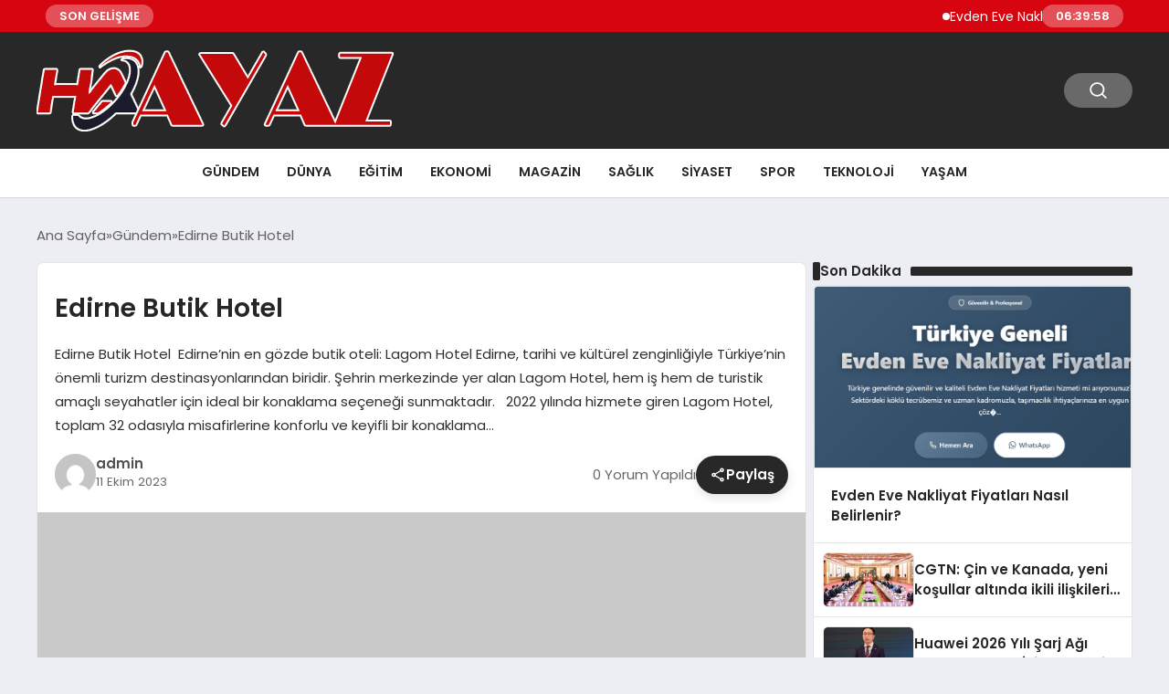

--- FILE ---
content_type: text/html; charset=UTF-8
request_url: https://haberayaz.com/haber/29166/edirne-butik-hotel.html
body_size: 15640
content:
<!DOCTYPE html>
<html lang="tr">

<head>
    <meta charset="UTF-8">
    <meta name="viewport" content="width=device-width, initial-scale=1.0">
    <title>  Edirne Butik Hotel </title>
    <link rel="preconnect" href="https://fonts.googleapis.com">
    <link rel="preconnect" href="https://fonts.gstatic.com" crossorigin>
    <link href="https://fonts.googleapis.com/css2?family=Poppins:ital,wght@0,400;0,600;1,400;1,600&display=swap" rel="stylesheet">
    <title>Edirne Butik Hotel  &#8211; Kütahya Haberler Haber Ayaz</title>
<meta name='robots' content='max-image-preview:large' />
<link rel="alternate" type="application/rss+xml" title="Kütahya Haberler Haber Ayaz &raquo; Edirne Butik Hotel  yorum akışı" href="https://haberayaz.com/haber/29166/edirne-butik-hotel.html/feed" />
<link rel="alternate" title="oEmbed (JSON)" type="application/json+oembed" href="https://haberayaz.com/wp-json/oembed/1.0/embed?url=https%3A%2F%2Fhaberayaz.com%2Fhaber%2F29166%2Fedirne-butik-hotel.html" />
<link rel="alternate" title="oEmbed (XML)" type="text/xml+oembed" href="https://haberayaz.com/wp-json/oembed/1.0/embed?url=https%3A%2F%2Fhaberayaz.com%2Fhaber%2F29166%2Fedirne-butik-hotel.html&#038;format=xml" />
<style id='wp-img-auto-sizes-contain-inline-css' type='text/css'>
img:is([sizes=auto i],[sizes^="auto," i]){contain-intrinsic-size:3000px 1500px}
/*# sourceURL=wp-img-auto-sizes-contain-inline-css */
</style>
<style id='classic-theme-styles-inline-css' type='text/css'>
/*! This file is auto-generated */
.wp-block-button__link{color:#fff;background-color:#32373c;border-radius:9999px;box-shadow:none;text-decoration:none;padding:calc(.667em + 2px) calc(1.333em + 2px);font-size:1.125em}.wp-block-file__button{background:#32373c;color:#fff;text-decoration:none}
/*# sourceURL=/wp-includes/css/classic-themes.min.css */
</style>
<link rel='stylesheet' id='swiper-css-css' href='https://haberayaz.com/wp-content/themes/seobazhaber/js/lib/swiper/swiper.min.css' type='text/css' media='all' />
<link rel='stylesheet' id='style-css' href='https://haberayaz.com/wp-content/themes/seobazhaber/css/style.min.css?v=1.8.5' type='text/css' media='all' />
<link rel="https://api.w.org/" href="https://haberayaz.com/wp-json/" /><link rel="alternate" title="JSON" type="application/json" href="https://haberayaz.com/wp-json/wp/v2/posts/29166" /><link rel="EditURI" type="application/rsd+xml" title="RSD" href="https://haberayaz.com/xmlrpc.php?rsd" />
<meta name="generator" content="WordPress 6.9" />
<link rel="canonical" href="https://haberayaz.com/haber/29166/edirne-butik-hotel.html" />
<link rel='shortlink' href='https://haberayaz.com/?p=29166' />
<link rel="icon" href="https://haberayaz.com/wp-content/uploads/2025/05/cropped-haber-ayaz-ico-32x32.png" sizes="32x32" />
<link rel="icon" href="https://haberayaz.com/wp-content/uploads/2025/05/cropped-haber-ayaz-ico-192x192.png" sizes="192x192" />
<link rel="apple-touch-icon" href="https://haberayaz.com/wp-content/uploads/2025/05/cropped-haber-ayaz-ico-180x180.png" />
<meta name="msapplication-TileImage" content="https://haberayaz.com/wp-content/uploads/2025/05/cropped-haber-ayaz-ico-270x270.png" />
    <style>
        :root {
    --bg-color: 237 237 244;
    --text-color: 46 46 46;
    --color1: 41 40 40;
    --color2: 75 73 73;
    --color3: 255 255 255;
    --header-news-marquee-bg: 215 5 15;
    --title-color: 38 38 38;
    --menu-font-size: 14px;
    --normal-font-size: 15px;
    --h1-font-size: 36px;
    --h2-font-size: 30px;
    --h3-font-size: 24px;
    --h4-font-size: 20px;
}

    </style>
    <style id='global-styles-inline-css' type='text/css'>
:root{--wp--preset--aspect-ratio--square: 1;--wp--preset--aspect-ratio--4-3: 4/3;--wp--preset--aspect-ratio--3-4: 3/4;--wp--preset--aspect-ratio--3-2: 3/2;--wp--preset--aspect-ratio--2-3: 2/3;--wp--preset--aspect-ratio--16-9: 16/9;--wp--preset--aspect-ratio--9-16: 9/16;--wp--preset--color--black: #000000;--wp--preset--color--cyan-bluish-gray: #abb8c3;--wp--preset--color--white: #ffffff;--wp--preset--color--pale-pink: #f78da7;--wp--preset--color--vivid-red: #cf2e2e;--wp--preset--color--luminous-vivid-orange: #ff6900;--wp--preset--color--luminous-vivid-amber: #fcb900;--wp--preset--color--light-green-cyan: #7bdcb5;--wp--preset--color--vivid-green-cyan: #00d084;--wp--preset--color--pale-cyan-blue: #8ed1fc;--wp--preset--color--vivid-cyan-blue: #0693e3;--wp--preset--color--vivid-purple: #9b51e0;--wp--preset--gradient--vivid-cyan-blue-to-vivid-purple: linear-gradient(135deg,rgb(6,147,227) 0%,rgb(155,81,224) 100%);--wp--preset--gradient--light-green-cyan-to-vivid-green-cyan: linear-gradient(135deg,rgb(122,220,180) 0%,rgb(0,208,130) 100%);--wp--preset--gradient--luminous-vivid-amber-to-luminous-vivid-orange: linear-gradient(135deg,rgb(252,185,0) 0%,rgb(255,105,0) 100%);--wp--preset--gradient--luminous-vivid-orange-to-vivid-red: linear-gradient(135deg,rgb(255,105,0) 0%,rgb(207,46,46) 100%);--wp--preset--gradient--very-light-gray-to-cyan-bluish-gray: linear-gradient(135deg,rgb(238,238,238) 0%,rgb(169,184,195) 100%);--wp--preset--gradient--cool-to-warm-spectrum: linear-gradient(135deg,rgb(74,234,220) 0%,rgb(151,120,209) 20%,rgb(207,42,186) 40%,rgb(238,44,130) 60%,rgb(251,105,98) 80%,rgb(254,248,76) 100%);--wp--preset--gradient--blush-light-purple: linear-gradient(135deg,rgb(255,206,236) 0%,rgb(152,150,240) 100%);--wp--preset--gradient--blush-bordeaux: linear-gradient(135deg,rgb(254,205,165) 0%,rgb(254,45,45) 50%,rgb(107,0,62) 100%);--wp--preset--gradient--luminous-dusk: linear-gradient(135deg,rgb(255,203,112) 0%,rgb(199,81,192) 50%,rgb(65,88,208) 100%);--wp--preset--gradient--pale-ocean: linear-gradient(135deg,rgb(255,245,203) 0%,rgb(182,227,212) 50%,rgb(51,167,181) 100%);--wp--preset--gradient--electric-grass: linear-gradient(135deg,rgb(202,248,128) 0%,rgb(113,206,126) 100%);--wp--preset--gradient--midnight: linear-gradient(135deg,rgb(2,3,129) 0%,rgb(40,116,252) 100%);--wp--preset--font-size--small: 13px;--wp--preset--font-size--medium: 20px;--wp--preset--font-size--large: 36px;--wp--preset--font-size--x-large: 42px;--wp--preset--spacing--20: 0.44rem;--wp--preset--spacing--30: 0.67rem;--wp--preset--spacing--40: 1rem;--wp--preset--spacing--50: 1.5rem;--wp--preset--spacing--60: 2.25rem;--wp--preset--spacing--70: 3.38rem;--wp--preset--spacing--80: 5.06rem;--wp--preset--shadow--natural: 6px 6px 9px rgba(0, 0, 0, 0.2);--wp--preset--shadow--deep: 12px 12px 50px rgba(0, 0, 0, 0.4);--wp--preset--shadow--sharp: 6px 6px 0px rgba(0, 0, 0, 0.2);--wp--preset--shadow--outlined: 6px 6px 0px -3px rgb(255, 255, 255), 6px 6px rgb(0, 0, 0);--wp--preset--shadow--crisp: 6px 6px 0px rgb(0, 0, 0);}:where(.is-layout-flex){gap: 0.5em;}:where(.is-layout-grid){gap: 0.5em;}body .is-layout-flex{display: flex;}.is-layout-flex{flex-wrap: wrap;align-items: center;}.is-layout-flex > :is(*, div){margin: 0;}body .is-layout-grid{display: grid;}.is-layout-grid > :is(*, div){margin: 0;}:where(.wp-block-columns.is-layout-flex){gap: 2em;}:where(.wp-block-columns.is-layout-grid){gap: 2em;}:where(.wp-block-post-template.is-layout-flex){gap: 1.25em;}:where(.wp-block-post-template.is-layout-grid){gap: 1.25em;}.has-black-color{color: var(--wp--preset--color--black) !important;}.has-cyan-bluish-gray-color{color: var(--wp--preset--color--cyan-bluish-gray) !important;}.has-white-color{color: var(--wp--preset--color--white) !important;}.has-pale-pink-color{color: var(--wp--preset--color--pale-pink) !important;}.has-vivid-red-color{color: var(--wp--preset--color--vivid-red) !important;}.has-luminous-vivid-orange-color{color: var(--wp--preset--color--luminous-vivid-orange) !important;}.has-luminous-vivid-amber-color{color: var(--wp--preset--color--luminous-vivid-amber) !important;}.has-light-green-cyan-color{color: var(--wp--preset--color--light-green-cyan) !important;}.has-vivid-green-cyan-color{color: var(--wp--preset--color--vivid-green-cyan) !important;}.has-pale-cyan-blue-color{color: var(--wp--preset--color--pale-cyan-blue) !important;}.has-vivid-cyan-blue-color{color: var(--wp--preset--color--vivid-cyan-blue) !important;}.has-vivid-purple-color{color: var(--wp--preset--color--vivid-purple) !important;}.has-black-background-color{background-color: var(--wp--preset--color--black) !important;}.has-cyan-bluish-gray-background-color{background-color: var(--wp--preset--color--cyan-bluish-gray) !important;}.has-white-background-color{background-color: var(--wp--preset--color--white) !important;}.has-pale-pink-background-color{background-color: var(--wp--preset--color--pale-pink) !important;}.has-vivid-red-background-color{background-color: var(--wp--preset--color--vivid-red) !important;}.has-luminous-vivid-orange-background-color{background-color: var(--wp--preset--color--luminous-vivid-orange) !important;}.has-luminous-vivid-amber-background-color{background-color: var(--wp--preset--color--luminous-vivid-amber) !important;}.has-light-green-cyan-background-color{background-color: var(--wp--preset--color--light-green-cyan) !important;}.has-vivid-green-cyan-background-color{background-color: var(--wp--preset--color--vivid-green-cyan) !important;}.has-pale-cyan-blue-background-color{background-color: var(--wp--preset--color--pale-cyan-blue) !important;}.has-vivid-cyan-blue-background-color{background-color: var(--wp--preset--color--vivid-cyan-blue) !important;}.has-vivid-purple-background-color{background-color: var(--wp--preset--color--vivid-purple) !important;}.has-black-border-color{border-color: var(--wp--preset--color--black) !important;}.has-cyan-bluish-gray-border-color{border-color: var(--wp--preset--color--cyan-bluish-gray) !important;}.has-white-border-color{border-color: var(--wp--preset--color--white) !important;}.has-pale-pink-border-color{border-color: var(--wp--preset--color--pale-pink) !important;}.has-vivid-red-border-color{border-color: var(--wp--preset--color--vivid-red) !important;}.has-luminous-vivid-orange-border-color{border-color: var(--wp--preset--color--luminous-vivid-orange) !important;}.has-luminous-vivid-amber-border-color{border-color: var(--wp--preset--color--luminous-vivid-amber) !important;}.has-light-green-cyan-border-color{border-color: var(--wp--preset--color--light-green-cyan) !important;}.has-vivid-green-cyan-border-color{border-color: var(--wp--preset--color--vivid-green-cyan) !important;}.has-pale-cyan-blue-border-color{border-color: var(--wp--preset--color--pale-cyan-blue) !important;}.has-vivid-cyan-blue-border-color{border-color: var(--wp--preset--color--vivid-cyan-blue) !important;}.has-vivid-purple-border-color{border-color: var(--wp--preset--color--vivid-purple) !important;}.has-vivid-cyan-blue-to-vivid-purple-gradient-background{background: var(--wp--preset--gradient--vivid-cyan-blue-to-vivid-purple) !important;}.has-light-green-cyan-to-vivid-green-cyan-gradient-background{background: var(--wp--preset--gradient--light-green-cyan-to-vivid-green-cyan) !important;}.has-luminous-vivid-amber-to-luminous-vivid-orange-gradient-background{background: var(--wp--preset--gradient--luminous-vivid-amber-to-luminous-vivid-orange) !important;}.has-luminous-vivid-orange-to-vivid-red-gradient-background{background: var(--wp--preset--gradient--luminous-vivid-orange-to-vivid-red) !important;}.has-very-light-gray-to-cyan-bluish-gray-gradient-background{background: var(--wp--preset--gradient--very-light-gray-to-cyan-bluish-gray) !important;}.has-cool-to-warm-spectrum-gradient-background{background: var(--wp--preset--gradient--cool-to-warm-spectrum) !important;}.has-blush-light-purple-gradient-background{background: var(--wp--preset--gradient--blush-light-purple) !important;}.has-blush-bordeaux-gradient-background{background: var(--wp--preset--gradient--blush-bordeaux) !important;}.has-luminous-dusk-gradient-background{background: var(--wp--preset--gradient--luminous-dusk) !important;}.has-pale-ocean-gradient-background{background: var(--wp--preset--gradient--pale-ocean) !important;}.has-electric-grass-gradient-background{background: var(--wp--preset--gradient--electric-grass) !important;}.has-midnight-gradient-background{background: var(--wp--preset--gradient--midnight) !important;}.has-small-font-size{font-size: var(--wp--preset--font-size--small) !important;}.has-medium-font-size{font-size: var(--wp--preset--font-size--medium) !important;}.has-large-font-size{font-size: var(--wp--preset--font-size--large) !important;}.has-x-large-font-size{font-size: var(--wp--preset--font-size--x-large) !important;}
/*# sourceURL=global-styles-inline-css */
</style>
</head>

<body class="wp-singular post-template-default single single-post postid-29166 single-format-standard wp-theme-seobazhaber">
                        <div class="header-news-marquee-bar">
                                    <span class="news-marquee-badge">SON GELİŞME</span>
                
                <div class="news-marquee-container" id="news-marquee-container">
                    <div class="news-content" id="news-content">
                                                    <div class="news-item">
                                <a href="https://haberayaz.com/haber/40306/evden-eve-nakliyat-fiyatlari-nasil-belirlenir.html">Evden Eve Nakliyat Fiyatları Nasıl Belirlenir?</a>
                            </div>
                                                    <div class="news-item">
                                <a href="https://haberayaz.com/haber/40303/besiktas-kulubu-baskani-hasan-aratin-aciklamalari.html">Beşiktaş Kulübü Başkanı Hasan Arat&#8217;ın Açıklamaları</a>
                            </div>
                                                    <div class="news-item">
                                <a href="https://haberayaz.com/haber/40300/cgtn-cin-ve-kanada-yeni-kosullar-altinda-ikili-iliskilerin-istikrarli-saglam-ve-saglikli-bicimde-gelismesini-nasil-tesvik-ediyor.html">CGTN: Çin ve Kanada, yeni koşullar altında ikili ilişkilerin istikrarlı, sağlam ve sağlıklı biçimde gelişmesini nasıl teşvik ediyor</a>
                            </div>
                                                    <div class="news-item">
                                <a href="https://haberayaz.com/haber/40297/huawei-2026-yili-sarj-agi-sektorunun-en-iyi-10-trendini-acikladi.html">Huawei 2026 Yılı Şarj Ağı Sektörünün En İyi 10 Trendini Açıkladı</a>
                            </div>
                                                    <div class="news-item">
                                <a href="https://haberayaz.com/haber/40285/istanbulda-profesyonel-sunnet-hizmetleri.html">İstanbul’da Profesyonel Sünnet Hizmetleri</a>
                            </div>
                                                    <div class="news-item">
                                <a href="https://haberayaz.com/haber/40282/alisanin-son-30-yilin-en-iyi-fenerbahce-11i.html">Alişan&#8217;ın Son 30 Yılın En İyi Fenerbahçe 11&#8217;i</a>
                            </div>
                                                    <div class="news-item">
                                <a href="https://haberayaz.com/haber/40279/is-insani-melik-olgun-kimdir.html">İş İnsanı Melik Olgun Kimdir ?</a>
                            </div>
                                                    <div class="news-item">
                                <a href="https://haberayaz.com/haber/40275/fenerbahce-cristian-medina-transferini-basariyla-tamamladi.html">Fenerbahçe, Cristian Medina Transferini Başarıyla Tamamladı</a>
                            </div>
                                                    <div class="news-item">
                                <a href="https://haberayaz.com/haber/40272/viennalife-2026ya-guclu-bir-vizyonla-girdi.html">Viennalife 2026’ya güçlü bir vizyonla girdi</a>
                            </div>
                                                    <div class="news-item">
                                <a href="https://haberayaz.com/haber/40269/katarakt-dunya-genelinde-onlenebilir-gorme-kaybinin-en-yaygin-nedenleri-arasinda-yer-almaktadir.html">Katarakt, dünya genelinde önlenebilir görme kaybının en yaygın nedenleri arasında yer almaktadır</a>
                            </div>
                                                    <div class="news-item">
                                <a href="https://haberayaz.com/haber/40266/avrupa-arenasinda-kadin-hentbolu-basari-var-kalicilik-henuz-yok.html"> Avrupa arenasında kadın hentbolu: Başarı var, kalıcılık henüz yok</a>
                            </div>
                                                    <div class="news-item">
                                <a href="https://haberayaz.com/haber/40264/ganada-dijital-odemeler-neden-bu-kadar-hizli-olcekleniyor-fintech-lisanslari-mobil-para-rakamlari-ve-pazarin-kuralli-buyumesi.html">Gana’da Dijital Ödemeler Neden Bu Kadar Hızlı Ölçekleniyor? FinTech Lisansları, Mobil Para Rakamları ve Pazarın “Kurallı” Büyümesi</a>
                            </div>
                                                    <div class="news-item">
                                <a href="https://haberayaz.com/haber/40261/casimon-2026-yol-haritasini-acikladi-sektorde-yeni-bir-donem-basliyor.html">Casimon 2026 Yol Haritasını Açıkladı: Sektörde Yeni Bir Dönem Başlıyor</a>
                            </div>
                                                    <div class="news-item">
                                <a href="https://haberayaz.com/haber/40258/boost-the-future-demo-dayde-7nci-donem-girisimleri-sahnelendi.html">Boost The Future Demo Day&#8217;de 7&#8217;nci dönem girişimleri sahnelendi</a>
                            </div>
                                                    <div class="news-item">
                                <a href="https://haberayaz.com/haber/40254/muhammed-salahin-durumu.html">Muhammed Salah&#8217;ın Durumu</a>
                            </div>
                                                    <div class="news-item">
                                <a href="https://haberayaz.com/haber/40251/bubilgi-net-ile-guncel-ve-pratik-bilgiye-kolay-ulasim.html">Bubilgi Net İle Güncel Ve Pratik Bilgiye Kolay Ulaşım</a>
                            </div>
                                                    <div class="news-item">
                                <a href="https://haberayaz.com/haber/40249/erkunt-traktor-23-yildir-ciftcilerin-yol-arkadasi.html">Erkunt Traktör, 23 Yıldır Çiftçilerin Yol Arkadaşı</a>
                            </div>
                                                    <div class="news-item">
                                <a href="https://haberayaz.com/haber/40245/cukurcadan-istanbula-uzanan-fotograflarin-hikayesi-2.html">Çukurca’dan İstanbul’a Uzanan Fotoğrafların Hikâyesi</a>
                            </div>
                                                    <div class="news-item">
                                <a href="https://haberayaz.com/haber/40241/yuan-huanin-kulubesi-berlin-film-festivalinde.html">Yuan Huan’ın Kulübesi, Berlin Film Festivali’nde!</a>
                            </div>
                                                    <div class="news-item">
                                <a href="https://haberayaz.com/haber/40238/zeytinburnunda-ehliyet-almak-isteyenler-icin-rehber-hangi-kurs-tercih-edilmeli.html">Zeytinburnu’nda Ehliyet Almak İsteyenler İçin Rehber: Hangi Kurs Tercih Edilmeli?</a>
                            </div>
                                            </div>
                </div>
                                    <span class="news-marquee-badge header-news-marquee-clock" id="news-marquee-clock">--:--:--</span>
                
            </div>
            <script>
                document.addEventListener("DOMContentLoaded", function() {
                    const container = document.getElementById("news-marquee-container");
                    const content = document.getElementById("news-content");

                    let pos = container.offsetWidth;
                    let speed = 1; // px/frame
                    let animationId;

                    function animate() {
                        pos -= speed;
                        if (pos <= -content.offsetWidth) {
                            pos = container.offsetWidth;
                        }
                        content.style.left = pos + "px";
                        animationId = requestAnimationFrame(animate);
                    }

                    function start() {
                        if (!animationId) {
                            animationId = requestAnimationFrame(animate);
                        }
                    }

                    function stop() {
                        cancelAnimationFrame(animationId);
                        animationId = null;
                    }

                    // Başlat
                    start();

                    // Hover kontrolü
                    container.addEventListener("mouseenter", stop);
                    container.addEventListener("mouseleave", start);

                    // Resize sonrası pozisyonu sıfırla
                    window.addEventListener("resize", () => {
                        pos = container.offsetWidth;
                    });


                    function saatiGuncelle() {
                        const simdi = new Date();
                        const saat = simdi.getHours().toString().padStart(2, '0');
                        const dakika = simdi.getMinutes().toString().padStart(2, '0');
                        const saniye = simdi.getSeconds().toString().padStart(2, '0');

                        document.getElementById('news-marquee-clock').textContent = `${saat}:${dakika}:${saniye}`;
                    }

                    if (document.getElementById('news-marquee-clock')) {
                        // Saati ilk yüklendiğinde göster
                        saatiGuncelle();
    
                        // Her saniye saati güncelle
                        setInterval(saatiGuncelle, 1000);
                    }
                });
            </script>

    
    <div class="header1">
    <div class="container header1-bar">
                    <a href="https://haberayaz.com" class="header1-logo">
                <img src="https://haberayaz.com/wp-content/uploads/2025/05/haber-ayaz-logo.png" alt="Kütahya Haberler Haber Ayaz" width="">
            </a>
                <ul class="header1-button-group">
            <li>
                <button class="header1-search-btn btn-search-open">
                    <span class="icon-[heroicons--magnifying-glass-20-solid]"></span>
                </button>
            </li>
        </ul>
        <div class="header-mobil-button-group">
            <button class="search-btn btn-search-open">
                <span class="icon-[heroicons--magnifying-glass-20-solid]"></span>
            </button>
            <button class="btn-mobile-menu"><span class="icon-[ic--round-menu]"></span></button>
        </div>
    </div>
    <div class="header1-menu-bar">
        <div class="container">
            <ul id="menu-ana-menu" class="main-menu"><li id="menu-item-29757" class="menu-item menu-item-type-taxonomy menu-item-object-category current-post-ancestor current-menu-parent current-post-parent menu-item-29757"><a href="https://haberayaz.com/haberler/gundem">Gündem</a></li>
<li id="menu-item-29754" class="menu-item menu-item-type-taxonomy menu-item-object-category menu-item-29754"><a href="https://haberayaz.com/haberler/dunya">Dünya</a></li>
<li id="menu-item-29755" class="menu-item menu-item-type-taxonomy menu-item-object-category menu-item-29755"><a href="https://haberayaz.com/haberler/egitim">Eğitim</a></li>
<li id="menu-item-29756" class="menu-item menu-item-type-taxonomy menu-item-object-category menu-item-29756"><a href="https://haberayaz.com/haberler/ekonomi">Ekonomi</a></li>
<li id="menu-item-29758" class="menu-item menu-item-type-taxonomy menu-item-object-category menu-item-29758"><a href="https://haberayaz.com/haberler/magazin">Magazin</a></li>
<li id="menu-item-29759" class="menu-item menu-item-type-taxonomy menu-item-object-category menu-item-29759"><a href="https://haberayaz.com/haberler/saglik">Sağlık</a></li>
<li id="menu-item-29760" class="menu-item menu-item-type-taxonomy menu-item-object-category menu-item-29760"><a href="https://haberayaz.com/haberler/siyaset">Siyaset</a></li>
<li id="menu-item-29761" class="menu-item menu-item-type-taxonomy menu-item-object-category menu-item-29761"><a href="https://haberayaz.com/haberler/spor">Spor</a></li>
<li id="menu-item-29762" class="menu-item menu-item-type-taxonomy menu-item-object-category menu-item-29762"><a href="https://haberayaz.com/haberler/teknoloji">Teknoloji</a></li>
<li id="menu-item-29764" class="menu-item menu-item-type-taxonomy menu-item-object-category menu-item-29764"><a href="https://haberayaz.com/haberler/yasam">Yaşam</a></li>
</ul>        </div>
    </div>
</div>
<script>
    document.addEventListener("DOMContentLoaded", function() {
        document.addEventListener('click', function(event) {
            if (event.target.closest('.btn-mobile-menu')) {
                document.querySelector(".header1-menu-bar").classList.toggle("open");
                if (event.target.querySelectorAll('span')[0].className == 'icon-[ic--round-menu]') {
                    event.target.querySelectorAll('span')[0].className = 'icon-[ion--close]';
                } else {
                    event.target.querySelectorAll('span')[0].className = 'icon-[ic--round-menu]';
                }
            }
        });

        document.querySelectorAll(".main-menu li").forEach(li => {
            let anchor = li.querySelector(":scope > a"); // Doğrudan li içindeki a etiketi
            let submenu = li.querySelector(":scope > ul"); // Doğrudan li içindeki ul etiketi

            if (anchor && submenu) {
                anchor.setAttribute("href", "javascript:void(0)");
            }
        });
    });
</script><script type="application/ld+json">{
    "@context": "https:\/\/schema.org",
    "@type": "NewsArticle",
    "headline": "Edirne Butik Hotel ",
    "url": "https:\/\/haberayaz.com\/haber\/29166\/edirne-butik-hotel.html",
    "datePublished": "2023-10-11T09:53:22+03:00",
    "dateModified": "2023-10-11T09:53:22+03:00",
    "author": {
        "@type": "Person",
        "name": "admin"
    },
    "description": "Edirne Butik Hotel  Edirne&#8217;nin en gözde butik oteli: Lagom Hotel Edirne, tarihi ve kültürel zenginliğiyle Türkiye&#8217;nin önemli turizm destinasyonlarından biridir. Şehrin merkezinde yer alan Lagom Hotel, hem iş hem de turistik amaçlı seyahatler için ideal bir konaklama seçeneği sunmaktadır.   2022 yılında hizmete giren Lagom Hotel, toplam 32 odasıyla misafirlerine konforlu ve keyifli bir konaklama...",
    "articleBody": "<p>Edirne Butik Hotel <\/p>\n\n\n\n<p><br \/>\n\nEdirne'nin en gözde butik oteli: Lagom Hotel<\/p>\n\n\n\n<p>Edirne, tarihi ve kültürel zenginliğiyle Türkiye'nin önemli turizm destinasyonlarından biridir. Şehrin merkezinde yer alan Lagom Hotel, hem iş hem de turistik amaçlı seyahatler için ideal bir konaklama seçeneği sunmaktadır.<\/p>\n\n\n\n<p> <\/p>\n\n\n\n<p>2022 yılında hizmete giren Lagom Hotel, toplam 32 odasıyla misafirlerine konforlu ve keyifli bir konaklama deneyimi vaat ediyor. Odalar modern bir şekilde dekore edilmiş ve her türlü konforu sunmaktadır. Odalarda klima, LCD TV, uydu yayını, minibar ve ücretsiz Wi-Fi internet erişimi mevcuttur.<\/p>\n\n\n\n<p>Lagom Hotel, şehrin tarihi ve turistik yerlerine yakın bir konumda yer almaktadır. Selimiye Camii, Eski Camii, Muradiye Külliyesi, Sarayiçi ve Uzunköprü gibi önemli yerlere yürüyerek veya kısa bir araç yolculuğu ile ulaşılabilmektedir.<\/p>\n\n\n\n<p> <\/p>\n\n\n\n<p> <\/p>\n\n\n\n<p>Otel, misafirlerine zengin bir kahvaltı seçeneği sunmaktadır. Ayrıca, otel bünyesinde bulunan restoranda Türk ve dünya mutfaklarından lezzetler tadılabilir.<\/p>\n\n\n\n<p> <\/p>\n\n\n\n<p>Lagom Hotel, güler yüzlü ve profesyonel personeli ile de misafirlerine kusursuz bir hizmet sunmaktadır. <a href=\"https:\/\/lagomhotel.com.tr\/edirne-butik-otel\/\" target=\"_blank\" rel=\"noopener\">Edirne butik otel <\/a>arayışlarınıza en ideal otel olama olanakları sunuyor.  Otel, hem iş hem de turistik amaçlı seyahatler için ideal bir konaklama seçeneği arayanlar için öne çıkan bir seçenektir.<br \/>\n\n<br \/>\n\nLagom Hotel'in öne çıkan özellikleri:<\/p>\n\n\n\n<ul>\n\n\t<li>Şehrin merkezinde, tarihi ve turistik yerlere yakın bir konumda yer almaktadır.<\/li>\n\n\t<li>Modern ve konforlu odalar<\/li>\n\n\t<li>Zengin kahvaltı seçeneği<\/li>\n\n\t<li>Güler yüzlü ve profesyonel personel<\/li>\n\n<\/ul>\n\n\n\n<p>Lagom Hotel'in hizmetleri:<\/p>\n\n\n\n<ul>\n\n\t<li>Ücretsiz Wi-Fi internet erişimi<\/li>\n\n\t<li>Klima<\/li>\n\n\t<li>LCD TV<\/li>\n\n\t<li>Uydu yayını<\/li>\n\n\t<li>Minibar<\/li>\n\n\t<li>Açık büfe kahvaltı<\/li>\n\n\t<li>Restoran<\/li>\n\n\t<li>Otopark<\/li>\n\n<\/ul>\n\n\n\n<p>Lagom Hotel'e nasıl gidilir?<\/p>\n\n\n\n<p>Lagom Hotel, Edirne'nin merkez ilçesinde yer almaktadır. Şehir merkezinden otobüs, taksi veya özel araç ile ulaşım mümkündür.<\/p>\n\n\n\n<p> <\/p>\n\n",
    "publisher": {
        "@type": "Organization",
        "name": "Kütahya Haberler Haber Ayaz",
        "logo": {
            "@type": "ImageObject",
            "url": "https:\/\/haberayaz.com\/wp-content\/uploads\/2025\/05\/cropped-haber-ayaz-ico.png"
        }
    },
    "image": {
        "@type": "ImageObject",
        "url": false
    },
    "mainEntityOfPage": {
        "@type": "WebPage",
        "@id": "https:\/\/haberayaz.com\/haber\/29166\/edirne-butik-hotel.html"
    },
    "articleSection": "Gündem"
}</script><div class="container widget-mt">
    <div class="mb-5">
        <ul class="breadcrumb" itemscope itemtype="https://schema.org/BreadcrumbList"><li class="breadcrumb-item" itemprop="itemListElement" itemscope itemtype="https://schema.org/ListItem"><a href="https://haberayaz.com" itemprop="item"><span itemprop="name">Ana Sayfa</span></a><meta itemprop="position" content="1" /></li><li class="breadcrumb-item" itemprop="itemListElement" itemscope itemtype="https://schema.org/ListItem"><a href="https://haberayaz.com/haberler/gundem" itemprop="item"><span itemprop="name">Gündem</span></a><meta itemprop="position" content="2" /></li><li class="breadcrumb-item active" aria-current="page" itemprop="itemListElement" itemscope itemtype="https://schema.org/ListItem"><span itemprop="name">Edirne Butik Hotel </span><meta itemprop="position" content="3" /></li></ul>    </div>
    
                                                <div class="news-detail-container">
                        <div class="news-detail">
                            <div class="news-detail-inner">
                                <div class="p-5">
                                    <h1 class="news-title">Edirne Butik Hotel </h1>
                                    <div class="news-brief"><p>Edirne Butik Hotel  Edirne&#8217;nin en gözde butik oteli: Lagom Hotel Edirne, tarihi ve kültürel zenginliğiyle Türkiye&#8217;nin önemli turizm destinasyonlarından biridir. Şehrin merkezinde yer alan Lagom Hotel, hem iş hem de turistik amaçlı seyahatler için ideal bir konaklama seçeneği sunmaktadır.   2022 yılında hizmete giren Lagom Hotel, toplam 32 odasıyla misafirlerine konforlu ve keyifli bir konaklama&#8230;</p>
</div>
                                    <div class="news-publish-detail">
                                        <div class="user-info-container">
                                                                                        <img class="user-image lazy-loading" src="https://haberayaz.com/wp-content/themes/seobazhaber/assets/images/placeholder.webp" data-src="https://secure.gravatar.com/avatar/dda9479913154cc7420e82d24942db979a63bed93909c0728c7ccc8f1aec8094?s=96&d=mm&r=g" alt="admin">
                                            <div class="user-detail">
                                                <span class="name">admin</span>
                                                <span class="publish-date">11 Ekim 2023</span>
                                            </div>
                                        </div>
                                        <div class="others-detail">
                                            <span class="item d-md-none">
                                                <span class="icon-[lineicons--comment-1]"></span> 0 Yorum Yapıldı
                                            </span>
                                            <div class="social-share-container">
                                                <button class="share-btn" id="shareBtn">
                                                    <svg viewBox="0 0 24 24" xmlns="http://www.w3.org/2000/svg">
                                                        <path d="M18 16.08c-.76 0-1.44.3-1.96.77L8.91 12.7c.05-.23.09-.46.09-.7s-.04-.47-.09-.7l7.05-4.11c.54.5 1.25.81 2.04.81 1.66 0 3-1.34 3-3s-1.34-3-3-3-3 1.34-3 3c0 .24.04.47.09.7L8.04 9.81C7.5 9.31 6.79 9 6 9c-1.66 0-3 1.34-3 3s1.34 3 3 3c.79 0 1.5-.31 2.04-.81l7.12 4.16c-.05.21-.08.43-.08.65 0 1.61 1.31 2.92 2.92 2.92s2.92-1.31 2.92-2.92c0-1.61-1.31-2.92-2.92-2.92zM18 4c.55 0 1 .45 1 1s-.45 1-1 1-1-.45-1-1 .45-1 1-1zM6 13c-.55 0-1-.45-1-1s.45-1 1-1 1 .45 1 1-.45 1-1 1zm12 7.02c-.55 0-1-.45-1-1s.45-1 1-1 1 .45 1 1-.45 1-1 1z"></path>
                                                    </svg>
                                                    <span>Paylaş</span>
                                                </button>
                                                <div class="social-icons" id="socialIcons">
                                                    <a class="social-icon facebook tooltip" data-title="Facebook'ta Paylaş">
                                                        <svg viewBox="0 0 24 24" xmlns="http://www.w3.org/2000/svg">
                                                            <path d="M20 2H4a2 2 0 0 0-2 2v16a2 2 0 0 0 2 2h8.5v-7h-2.3v-2.7h2.3v-2c0-2.3 1.4-3.6 3.5-3.6 1 0 1.8.1 2.1.1v2.4h-1.4c-1.1 0-1.3.5-1.3 1.3v1.7h2.7l-.4 2.7h-2.3V22H20a2 2 0 0 0 2-2V4a2 2 0 0 0-2-2z"></path>
                                                        </svg>
                                                    </a>
                                                    <a class="social-icon twitter tooltip" data-title="X'de Paylaş">
                                                        <svg viewBox="0 0 24 24" xmlns="http://www.w3.org/2000/svg">
                                                            <path d="M18.244 2.25h3.308l-7.227 8.26 8.502 11.24H16.17l-5.214-6.817L4.99 21.75H1.68l7.73-8.835L1.254 2.25H8.08l4.713 6.231zm-1.161 17.52h1.833L7.084 4.126H5.117z"></path>
                                                        </svg>
                                                    </a>
                                                    <a class="social-icon linkedin tooltip" data-title="LinkedIn'de Paylaş">
                                                        <svg viewBox="0 0 24 24" xmlns="http://www.w3.org/2000/svg">
                                                            <path d="M19 3a2 2 0 0 1 2 2v14a2 2 0 0 1-2 2H5a2 2 0 0 1-2-2V5a2 2 0 0 1 2-2h14m-.5 15.5v-5.3a3.26 3.26 0 0 0-3.26-3.26c-.85 0-1.84.52-2.32 1.3v-1.11h-2.79v8.37h2.79v-4.93c0-.77.62-1.4 1.39-1.4a1.4 1.4 0 0 1 1.4 1.4v4.93h2.79M6.88 8.56a1.68 1.68 0 0 0 1.68-1.68c0-.93-.75-1.69-1.68-1.69a1.69 1.69 0 0 0-1.69 1.69c0 .93.76 1.68 1.69 1.68m1.39 9.94v-8.37H5.5v8.37h2.77z"></path>
                                                        </svg>
                                                    </a>
                                                    <a class="social-icon pinterest tooltip" data-title="Pinterest'te Paylaş">
                                                        <svg viewBox="0 0 24 24" xmlns="http://www.w3.org/2000/svg">
                                                            <path d="M9.04 21.54c.96.29 1.93.46 2.96.46a10 10 0 0 0 10-10A10 10 0 0 0 12 2 10 10 0 0 0 2 12c0 4.25 2.67 7.9 6.44 9.34-.09-.78-.18-2.07 0-2.96l1.15-4.94s-.29-.58-.29-1.5c0-1.38.86-2.41 1.84-2.41.86 0 1.26.63 1.26 1.44 0 .86-.57 2.09-.86 3.27-.17.98.52 1.84 1.52 1.84 1.78 0 3.16-1.9 3.16-4.58 0-2.4-1.72-4.04-4.19-4.04-2.82 0-4.48 2.1-4.48 4.31 0 .86.28 1.73.74 2.3.09.06.09.14.06.29l-.29 1.09c0 .17-.11.23-.28.11-1.28-.56-2.02-2.38-2.02-3.85 0-3.16 2.24-6.03 6.56-6.03 3.44 0 6.12 2.47 6.12 5.75 0 3.44-2.13 6.2-5.18 6.2-.97 0-1.92-.52-2.26-1.13l-.67 2.37c-.23.86-.86 2.01-1.29 2.7v-.03z"></path>
                                                        </svg>
                                                    </a>
                                                    <a class="social-icon whatsapp tooltip" data-title="WhatsApp'ta Paylaş">
                                                        <svg viewBox="0 0 24 24" xmlns="http://www.w3.org/2000/svg">
                                                            <path d="M16.75 13.96c.25.13.41.2.46.3.06.11.04.61-.21 1.18-.2.56-1.24 1.1-1.7 1.12-.46.02-.47.36-2.96-.73-2.49-1.09-3.99-3.75-4.11-3.92-.12-.17-.96-1.38-.92-2.61.05-1.22.69-1.8.95-2.04.24-.26.51-.29.68-.26h.47c.15 0 .36-.06.55.45l.69 1.87c.06.13.1.28.01.44l-.27.41-.39.42c-.12.12-.26.25-.12.5.12.26.62 1.09 1.32 1.78.91.88 1.71 1.17 1.95 1.3.24.14.39.12.54-.04l.81-.94c.19-.25.35-.19.58-.11l1.67.88M12 2a10 10 0 0 1 10 10 10 10 0 0 1-10 10c-1.97 0-3.8-.57-5.35-1.55L2 22l1.55-4.65A9.969 9.969 0 0 1 2 12 10 10 0 0 1 12 2m0 2a8 8 0 0 0-8 8c0 1.72.54 3.31 1.46 4.61L4.5 19.5l2.89-.96A7.95 7.95 0 0 0 12 20a8 8 0 0 0 8-8 8 8 0 0 0-8-8z"></path>
                                                        </svg>
                                                    </a>
                                                    <a class="social-icon telegram tooltip" data-title="Telegram'da Paylaş">
                                                        <svg viewBox="0 0 24 24" xmlns="http://www.w3.org/2000/svg">
                                                            <path d="M9.78 18.65l.28-4.23 7.68-6.92c.34-.31-.07-.46-.52-.19L7.74 13.3 3.64 12c-.88-.25-.89-.86.2-1.3l15.97-6.16c.73-.33 1.43.18 1.15 1.3l-2.72 12.81c-.19.91-.74 1.13-1.5.71L12.6 16.3l-1.99 1.93c-.23.23-.42.42-.83.42z"></path>
                                                        </svg>
                                                    </a>
                                                    <a class="social-icon email tooltip" data-title="E-Posta ile Paylaş">
                                                        <svg viewBox="0 0 24 24" xmlns="http://www.w3.org/2000/svg">
                                                            <path d="M20 4H4c-1.1 0-1.99.9-1.99 2L2 18c0 1.1.9 2 2 2h16c1.1 0 2-.9 2-2V6c0-1.1-.9-2-2-2zm0 4l-8 5-8-5V6l8 5 8-5v2z"></path>
                                                        </svg>
                                                    </a>
                                                    <a class="social-icon copy tooltip" data-title="Bağlantıyı Kopyala">
                                                        <svg viewBox="0 0 24 24" xmlns="http://www.w3.org/2000/svg">
                                                            <path d="M16 1H4c-1.1 0-2 .9-2 2v14h2V3h12V1zm3 4H8c-1.1 0-2 .9-2 2v14c0 1.1.9 2 2 2h11c1.1 0 2-.9 2-2V7c0-1.1-.9-2-2-2zm0 16H8V7h11v14z"></path>
                                                        </svg>
                                                    </a>
                                                </div>
                                            </div>
                                            <div class="copy-message" id="copyMessage">Bağlantı kopyalandı!</div>
                                            <script>
                                                document.addEventListener('DOMContentLoaded', function() {
                                                    const shareBtn = document.getElementById('shareBtn');
                                                    const socialIcons = document.getElementById('socialIcons');
                                                    const copyMessage = document.getElementById('copyMessage');

                                                    // Current page URL
                                                    const pageUrl = encodeURIComponent(window.location.href);
                                                    const pageTitle = encodeURIComponent(document.title);

                                                    // Toggle social icons menu
                                                    shareBtn.addEventListener('click', function() {
                                                        socialIcons.classList.toggle('show');

                                                        // Remove pulse animation after first click
                                                        shareBtn.classList.remove('pulse');
                                                    });

                                                    // Close social icons when clicking outside
                                                    document.addEventListener('click', function(event) {
                                                        if (!event.target.closest('.social-share-container')) {
                                                            socialIcons.classList.remove('show');
                                                        }
                                                    });

                                                    // Set up share links
                                                    const socialLinks = {
                                                        facebook: `https://www.facebook.com/sharer/sharer.php?u=${pageUrl}`,
                                                        twitter: `https://twitter.com/intent/tweet?url=${pageUrl}&text=${pageTitle}`,
                                                        linkedin: `https://www.linkedin.com/sharing/share-offsite/?url=${pageUrl}`,
                                                        pinterest: `https://pinterest.com/pin/create/button/?url=${pageUrl}&description=${pageTitle}`,
                                                        whatsapp: `https://api.whatsapp.com/send?text=${pageTitle} ${pageUrl}`,
                                                        telegram: `https://t.me/share/url?url=${pageUrl}&text=${pageTitle}`,
                                                        email: `mailto:?subject=${pageTitle}&body=${pageUrl}`
                                                    };

                                                    // Add click events to social icons
                                                    document.querySelector('.facebook').addEventListener('click', () => window.open(socialLinks.facebook, '_blank'));
                                                    document.querySelector('.twitter').addEventListener('click', () => window.open(socialLinks.twitter, '_blank'));
                                                    document.querySelector('.linkedin').addEventListener('click', () => window.open(socialLinks.linkedin, '_blank'));
                                                    document.querySelector('.pinterest').addEventListener('click', () => window.open(socialLinks.pinterest, '_blank'));
                                                    document.querySelector('.whatsapp').addEventListener('click', () => window.open(socialLinks.whatsapp, '_blank'));
                                                    document.querySelector('.telegram').addEventListener('click', () => window.open(socialLinks.telegram, '_blank'));
                                                    document.querySelector('.email').addEventListener('click', () => window.location.href = socialLinks.email);

                                                    // Copy link functionality
                                                    document.querySelector('.copy').addEventListener('click', function() {
                                                        navigator.clipboard.writeText(window.location.href).then(() => {
                                                            copyMessage.classList.add('show');
                                                            setTimeout(() => {
                                                                copyMessage.classList.remove('show');
                                                            }, 2000);
                                                        });
                                                    });
                                                });
                                            </script>
                                        </div>
                                    </div>
                                </div>
                                                                    <img class="news-img lazy-loading" src="https://haberayaz.com/wp-content/themes/seobazhaber/assets/images/placeholder.webp" data-src="https://haberayaz.com/wp-content/themes/seobazhaber/assets/images/placeholder.webp" alt="Edirne Butik Hotel ">
                                                                <div class="news-detail-image-bottom">
                                                                    </div>
                                <div class="news-detail-content p-5">
                                    <p>Edirne Butik Hotel </p>
<p></p>
<p>Edirne&#8217;nin en gözde butik oteli: Lagom Hotel</p>
<p>Edirne, tarihi ve kültürel zenginliğiyle Türkiye&#8217;nin önemli turizm destinasyonlarından biridir. Şehrin merkezinde yer alan Lagom Hotel, hem iş hem de turistik amaçlı seyahatler için ideal bir konaklama seçeneği sunmaktadır.</p>
<p> </p>
<p>2022 yılında hizmete giren Lagom Hotel, toplam 32 odasıyla misafirlerine konforlu ve keyifli bir konaklama deneyimi vaat ediyor. Odalar modern bir şekilde dekore edilmiş ve her türlü konforu sunmaktadır. Odalarda klima, LCD TV, uydu yayını, minibar ve ücretsiz Wi-Fi internet erişimi mevcuttur.</p>
<p>Lagom Hotel, şehrin tarihi ve turistik yerlerine yakın bir konumda yer almaktadır. Selimiye Camii, Eski Camii, Muradiye Külliyesi, Sarayiçi ve Uzunköprü gibi önemli yerlere yürüyerek veya kısa bir araç yolculuğu ile ulaşılabilmektedir.</p>
<p> </p>
<p> </p>
<p>Otel, misafirlerine zengin bir kahvaltı seçeneği sunmaktadır. Ayrıca, otel bünyesinde bulunan restoranda Türk ve dünya mutfaklarından lezzetler tadılabilir.</p>
<p> </p>
<p>Lagom Hotel, güler yüzlü ve profesyonel personeli ile de misafirlerine kusursuz bir hizmet sunmaktadır. <a href="https://lagomhotel.com.tr/edirne-butik-otel/" target="_blank" rel="noopener">Edirne butik otel </a>arayışlarınıza en ideal otel olama olanakları sunuyor.  Otel, hem iş hem de turistik amaçlı seyahatler için ideal bir konaklama seçeneği arayanlar için öne çıkan bir seçenektir.</p>
<p>Lagom Hotel&#8217;in öne çıkan özellikleri:</p>
<ul>
<li>Şehrin merkezinde, tarihi ve turistik yerlere yakın bir konumda yer almaktadır.</li>
<li>Modern ve konforlu odalar</li>
<li>Zengin kahvaltı seçeneği</li>
<li>Güler yüzlü ve profesyonel personel</li>
</ul>
<p>Lagom Hotel&#8217;in hizmetleri:</p>
<ul>
<li>Ücretsiz Wi-Fi internet erişimi</li>
<li>Klima</li>
<li>LCD TV</li>
<li>Uydu yayını</li>
<li>Minibar</li>
<li>Açık büfe kahvaltı</li>
<li>Restoran</li>
<li>Otopark</li>
</ul>
<p>Lagom Hotel&#8217;e nasıl gidilir?</p>
<p>Lagom Hotel, Edirne&#8217;nin merkez ilçesinde yer almaktadır. Şehir merkezinden otobüs, taksi veya özel araç ile ulaşım mümkündür.</p>
<p> </p>
                                                                    </div>
                            </div>
                            
    <div class="comment-form">
        <h3>Yorum Yap</h3>
        <form id="commentForm">
            <div class="col-2">
                <div class="form-group">
                    <label for="author">Ad Soyad:</label>
                    <input type="text" id="author" name="author" placeholder="Ad Soyad" required>
                </div>
                <div class="form-group">
                    <label for="email">E-Mail:</label>
                    <input type="text" id="email" name="email" placeholder="E-Mail">
                </div>
            </div>
            <div class="form-group mt-10">
                <label for="comment">Yorumunuz:</label>
                <textarea id="comment" name="comment" placeholder="Yorumunuz" rows="7" required></textarea>
            </div>
            <div id="comment-message" class="mt-10"></div>
            <input type="hidden" name="post_id" id="post_id" value="29166">
            <input type="hidden" name="nonce" id="comment_nonce" value="369390474c">
                        <button type="submit" class="btn mt-10">Gönder</button>
        </form>
    </div>
<script>
    document.addEventListener('DOMContentLoaded', function() {
        const form = document.getElementById('commentForm');
        const messageDiv = document.getElementById('comment-message');

        form.addEventListener('submit', function(e) {
            e.preventDefault();

            // Tüm form verilerini otomatik olarak alır
            const formData = new FormData(form);

            // action parametresini ekleyelim
            formData.append('action', 'ajax_submit_comment');

            fetch('https://haberayaz.com/wp-admin/admin-ajax.php', {
                    method: 'POST',
                    credentials: 'same-origin',
                    body: formData // FormData'yı doğrudan kullanıyoruz
                })
                .then(response => response.json())
                .then(data => {
                    messageDiv.textContent = data.message;
                    messageDiv.style.color = data.success ? 'green' : 'red';
                    if (data.success) {
                        form.reset();
                    }
                })
                .catch(error => {
                    console.error('Hata:', error);
                    messageDiv.textContent = 'Bir hata oluştu.';
                    messageDiv.style.color = 'red';
                });
        });
    });
</script>                            <span class="widget-title mb-1 mt-5">Benzer Haberler</span>
                                                        <div class="post-detail-page grid-list-container mt-5">
                                                                    <a href="https://haberayaz.com/haber/40306/evden-eve-nakliyat-fiyatlari-nasil-belirlenir.html" class="grid-list-item">
                                        <img class="lazy-loading" src="https://haberayaz.com/wp-content/themes/seobazhaber/assets/images/placeholder.webp" data-src="https://haberayaz.com/wp-content/uploads/2026/01/dosya-1768779181-evden-eve-nakliyat-fiyatlari.png" alt="Evden Eve Nakliyat Fiyatları Nasıl Belirlenir?">
                                        <div class="grid-list-detail">
                                            <span class="grid-list-title">
                                                Evden Eve Nakliyat Fiyatları Nasıl Belirlenir?                                            </span>
                                        </div>
                                    </a>
                                                                    <a href="https://haberayaz.com/haber/40300/cgtn-cin-ve-kanada-yeni-kosullar-altinda-ikili-iliskilerin-istikrarli-saglam-ve-saglikli-bicimde-gelismesini-nasil-tesvik-ediyor.html" class="grid-list-item">
                                        <img class="lazy-loading" src="https://haberayaz.com/wp-content/themes/seobazhaber/assets/images/placeholder.webp" data-src="https://haberayaz.com/wp-content/uploads/2026/01/WhatsApp-Image-2026-01-18-at-21.44.14.jpeg" alt="CGTN: Çin ve Kanada, yeni koşullar altında ikili ilişkilerin istikrarlı, sağlam ve sağlıklı biçimde gelişmesini nasıl teşvik ediyor">
                                        <div class="grid-list-detail">
                                            <span class="grid-list-title">
                                                CGTN: Çin ve Kanada, yeni koşullar altında ikili ilişkilerin istikrarlı, sağlam ve sağlıklı biçimde gelişmesini nasıl teşvik ediyor                                            </span>
                                        </div>
                                    </a>
                                                                    <a href="https://haberayaz.com/haber/40297/huawei-2026-yili-sarj-agi-sektorunun-en-iyi-10-trendini-acikladi.html" class="grid-list-item">
                                        <img class="lazy-loading" src="https://haberayaz.com/wp-content/themes/seobazhaber/assets/images/placeholder.webp" data-src="https://haberayaz.com/wp-content/uploads/2026/01/WhatsApp-Image-2026-01-18-at-21.42.34.jpeg" alt="Huawei 2026 Yılı Şarj Ağı Sektörünün En İyi 10 Trendini Açıkladı">
                                        <div class="grid-list-detail">
                                            <span class="grid-list-title">
                                                Huawei 2026 Yılı Şarj Ağı Sektörünün En İyi 10 Trendini Açıkladı                                            </span>
                                        </div>
                                    </a>
                                                                    <a href="https://haberayaz.com/haber/40285/istanbulda-profesyonel-sunnet-hizmetleri.html" class="grid-list-item">
                                        <img class="lazy-loading" src="https://haberayaz.com/wp-content/themes/seobazhaber/assets/images/placeholder.webp" data-src="https://haberayaz.com/wp-content/uploads/2026/01/252064c1-4313-4bea-825d-1ae62a278bee.jpeg" alt="İstanbul’da Profesyonel Sünnet Hizmetleri">
                                        <div class="grid-list-detail">
                                            <span class="grid-list-title">
                                                İstanbul’da Profesyonel Sünnet Hizmetleri                                            </span>
                                        </div>
                                    </a>
                                                                    <a href="https://haberayaz.com/haber/40279/is-insani-melik-olgun-kimdir.html" class="grid-list-item">
                                        <img class="lazy-loading" src="https://haberayaz.com/wp-content/themes/seobazhaber/assets/images/placeholder.webp" data-src="https://haberayaz.com/wp-content/uploads/2026/01/WhatsApp-Image-2026-01-17-at-21.48.20.jpeg" alt="İş İnsanı Melik Olgun Kimdir ?">
                                        <div class="grid-list-detail">
                                            <span class="grid-list-title">
                                                İş İnsanı Melik Olgun Kimdir ?                                            </span>
                                        </div>
                                    </a>
                                                                    <a href="https://haberayaz.com/haber/40272/viennalife-2026ya-guclu-bir-vizyonla-girdi.html" class="grid-list-item">
                                        <img class="lazy-loading" src="https://haberayaz.com/wp-content/themes/seobazhaber/assets/images/placeholder.webp" data-src="https://haberayaz.com/wp-content/uploads/2026/01/CEO-Ugur-Tozsekerli.jpg" alt="Viennalife 2026’ya güçlü bir vizyonla girdi">
                                        <div class="grid-list-detail">
                                            <span class="grid-list-title">
                                                Viennalife 2026’ya güçlü bir vizyonla girdi                                            </span>
                                        </div>
                                    </a>
                                
                            </div>
                                                    </div>
                        <!-- SİDEBAR BAŞLANGIÇ -->
                        <div class="news-detail-sidebar">
                            <div class="news-detail-sidebar-inner sticky">
                                <div class="sidebar-item">
    <span class="widget-title mb-1">Son Dakika</span>    <div class="sidebar-grid-list-col-item">
                    <a href="https://haberayaz.com/haber/40306/evden-eve-nakliyat-fiyatlari-nasil-belirlenir.html" class="grid-list-col-inner">
                <img class="lazy-loading" src="https://haberayaz.com/wp-content/themes/seobazhaber/assets/images/placeholder.webp" data-src="https://haberayaz.com/wp-content/uploads/2026/01/dosya-1768779181-evden-eve-nakliyat-fiyatlari.png" alt="Evden Eve Nakliyat Fiyatları Nasıl Belirlenir?">
                <div class="grid-list-col-detail-title-container">
                    <span class="grid-list-col-detail-title">
                        Evden Eve Nakliyat Fiyatları Nasıl Belirlenir?                    </span>
                </div>
            </a>
                    <a href="https://haberayaz.com/haber/40300/cgtn-cin-ve-kanada-yeni-kosullar-altinda-ikili-iliskilerin-istikrarli-saglam-ve-saglikli-bicimde-gelismesini-nasil-tesvik-ediyor.html" class="grid-list-col-inner">
                <img class="lazy-loading" src="https://haberayaz.com/wp-content/themes/seobazhaber/assets/images/placeholder.webp" data-src="https://haberayaz.com/wp-content/uploads/2026/01/WhatsApp-Image-2026-01-18-at-21.44.14.jpeg" alt="CGTN: Çin ve Kanada, yeni koşullar altında ikili ilişkilerin istikrarlı, sağlam ve sağlıklı biçimde gelişmesini nasıl teşvik ediyor">
                <div class="grid-list-col-detail-title-container">
                    <span class="grid-list-col-detail-title">
                        CGTN: Çin ve Kanada, yeni koşullar altında ikili ilişkilerin istikrarlı, sağlam ve sağlıklı biçimde gelişmesini nasıl teşvik ediyor                    </span>
                </div>
            </a>
                    <a href="https://haberayaz.com/haber/40297/huawei-2026-yili-sarj-agi-sektorunun-en-iyi-10-trendini-acikladi.html" class="grid-list-col-inner">
                <img class="lazy-loading" src="https://haberayaz.com/wp-content/themes/seobazhaber/assets/images/placeholder.webp" data-src="https://haberayaz.com/wp-content/uploads/2026/01/WhatsApp-Image-2026-01-18-at-21.42.34.jpeg" alt="Huawei 2026 Yılı Şarj Ağı Sektörünün En İyi 10 Trendini Açıkladı">
                <div class="grid-list-col-detail-title-container">
                    <span class="grid-list-col-detail-title">
                        Huawei 2026 Yılı Şarj Ağı Sektörünün En İyi 10 Trendini Açıkladı                    </span>
                </div>
            </a>
                    <a href="https://haberayaz.com/haber/40285/istanbulda-profesyonel-sunnet-hizmetleri.html" class="grid-list-col-inner">
                <img class="lazy-loading" src="https://haberayaz.com/wp-content/themes/seobazhaber/assets/images/placeholder.webp" data-src="https://haberayaz.com/wp-content/uploads/2026/01/252064c1-4313-4bea-825d-1ae62a278bee.jpeg" alt="İstanbul’da Profesyonel Sünnet Hizmetleri">
                <div class="grid-list-col-detail-title-container">
                    <span class="grid-list-col-detail-title">
                        İstanbul’da Profesyonel Sünnet Hizmetleri                    </span>
                </div>
            </a>
                    <a href="https://haberayaz.com/haber/40279/is-insani-melik-olgun-kimdir.html" class="grid-list-col-inner">
                <img class="lazy-loading" src="https://haberayaz.com/wp-content/themes/seobazhaber/assets/images/placeholder.webp" data-src="https://haberayaz.com/wp-content/uploads/2026/01/WhatsApp-Image-2026-01-17-at-21.48.20.jpeg" alt="İş İnsanı Melik Olgun Kimdir ?">
                <div class="grid-list-col-detail-title-container">
                    <span class="grid-list-col-detail-title">
                        İş İnsanı Melik Olgun Kimdir ?                    </span>
                </div>
            </a>
                    <a href="https://haberayaz.com/haber/40272/viennalife-2026ya-guclu-bir-vizyonla-girdi.html" class="grid-list-col-inner">
                <img class="lazy-loading" src="https://haberayaz.com/wp-content/themes/seobazhaber/assets/images/placeholder.webp" data-src="https://haberayaz.com/wp-content/uploads/2026/01/CEO-Ugur-Tozsekerli.jpg" alt="Viennalife 2026’ya güçlü bir vizyonla girdi">
                <div class="grid-list-col-detail-title-container">
                    <span class="grid-list-col-detail-title">
                        Viennalife 2026’ya güçlü bir vizyonla girdi                    </span>
                </div>
            </a>
                    <a href="https://haberayaz.com/haber/40269/katarakt-dunya-genelinde-onlenebilir-gorme-kaybinin-en-yaygin-nedenleri-arasinda-yer-almaktadir.html" class="grid-list-col-inner">
                <img class="lazy-loading" src="https://haberayaz.com/wp-content/themes/seobazhaber/assets/images/placeholder.webp" data-src="https://haberayaz.com/wp-content/uploads/2026/01/Ekran-Resmi-2026-01-16-12.22.15.png" alt="Katarakt, dünya genelinde önlenebilir görme kaybının en yaygın nedenleri arasında yer almaktadır">
                <div class="grid-list-col-detail-title-container">
                    <span class="grid-list-col-detail-title">
                        Katarakt, dünya genelinde önlenebilir görme kaybının en yaygın nedenleri arasında yer almaktadır                    </span>
                </div>
            </a>
                    <a href="https://haberayaz.com/haber/40266/avrupa-arenasinda-kadin-hentbolu-basari-var-kalicilik-henuz-yok.html" class="grid-list-col-inner">
                <img class="lazy-loading" src="https://haberayaz.com/wp-content/themes/seobazhaber/assets/images/placeholder.webp" data-src="https://haberayaz.com/wp-content/uploads/2026/01/WhatsApp-Image-2026-01-16-at-09.47.01.jpg" alt=" Avrupa arenasında kadın hentbolu: Başarı var, kalıcılık henüz yok">
                <div class="grid-list-col-detail-title-container">
                    <span class="grid-list-col-detail-title">
                         Avrupa arenasında kadın hentbolu: Başarı var, kalıcılık henüz yok                    </span>
                </div>
            </a>
                    <a href="https://haberayaz.com/haber/40264/ganada-dijital-odemeler-neden-bu-kadar-hizli-olcekleniyor-fintech-lisanslari-mobil-para-rakamlari-ve-pazarin-kuralli-buyumesi.html" class="grid-list-col-inner">
                <img class="lazy-loading" src="https://haberayaz.com/wp-content/themes/seobazhaber/assets/images/placeholder.webp" data-src="https://haberayaz.com/wp-content/themes/seobazhaber/assets/images/placeholder.webp" alt="Gana’da Dijital Ödemeler Neden Bu Kadar Hızlı Ölçekleniyor? FinTech Lisansları, Mobil Para Rakamları ve Pazarın “Kurallı” Büyümesi">
                <div class="grid-list-col-detail-title-container">
                    <span class="grid-list-col-detail-title">
                        Gana’da Dijital Ödemeler Neden Bu Kadar Hızlı Ölçekleniyor? FinTech Lisansları, Mobil Para Rakamları ve Pazarın “Kurallı” Büyümesi                    </span>
                </div>
            </a>
                    <a href="https://haberayaz.com/haber/40261/casimon-2026-yol-haritasini-acikladi-sektorde-yeni-bir-donem-basliyor.html" class="grid-list-col-inner">
                <img class="lazy-loading" src="https://haberayaz.com/wp-content/themes/seobazhaber/assets/images/placeholder.webp" data-src="https://haberayaz.com/wp-content/uploads/2026/01/dosya-1768549658-gorsel-1.jpg" alt="Casimon 2026 Yol Haritasını Açıkladı: Sektörde Yeni Bir Dönem Başlıyor">
                <div class="grid-list-col-detail-title-container">
                    <span class="grid-list-col-detail-title">
                        Casimon 2026 Yol Haritasını Açıkladı: Sektörde Yeni Bir Dönem Başlıyor                    </span>
                </div>
            </a>
                    <a href="https://haberayaz.com/haber/40258/boost-the-future-demo-dayde-7nci-donem-girisimleri-sahnelendi.html" class="grid-list-col-inner">
                <img class="lazy-loading" src="https://haberayaz.com/wp-content/themes/seobazhaber/assets/images/placeholder.webp" data-src="https://haberayaz.com/wp-content/uploads/2026/01/Orta-Ekran-Resmi-2026-01-16-10.51.33.jpeg" alt="Boost The Future Demo Day&#8217;de 7&#8217;nci dönem girişimleri sahnelendi">
                <div class="grid-list-col-detail-title-container">
                    <span class="grid-list-col-detail-title">
                        Boost The Future Demo Day&#8217;de 7&#8217;nci dönem girişimleri sahnelendi                    </span>
                </div>
            </a>
                    <a href="https://haberayaz.com/haber/40251/bubilgi-net-ile-guncel-ve-pratik-bilgiye-kolay-ulasim.html" class="grid-list-col-inner">
                <img class="lazy-loading" src="https://haberayaz.com/wp-content/themes/seobazhaber/assets/images/placeholder.webp" data-src="https://haberayaz.com/wp-content/uploads/2026/01/klasor.jpg" alt="Bubilgi Net İle Güncel Ve Pratik Bilgiye Kolay Ulaşım">
                <div class="grid-list-col-detail-title-container">
                    <span class="grid-list-col-detail-title">
                        Bubilgi Net İle Güncel Ve Pratik Bilgiye Kolay Ulaşım                    </span>
                </div>
            </a>
                    <a href="https://haberayaz.com/haber/40249/erkunt-traktor-23-yildir-ciftcilerin-yol-arkadasi.html" class="grid-list-col-inner">
                <img class="lazy-loading" src="https://haberayaz.com/wp-content/themes/seobazhaber/assets/images/placeholder.webp" data-src="https://haberayaz.com/wp-content/uploads/2026/01/Orta-WhatsApp-Image-2026-01-15-at-14.23.38.jpeg" alt="Erkunt Traktör, 23 Yıldır Çiftçilerin Yol Arkadaşı">
                <div class="grid-list-col-detail-title-container">
                    <span class="grid-list-col-detail-title">
                        Erkunt Traktör, 23 Yıldır Çiftçilerin Yol Arkadaşı                    </span>
                </div>
            </a>
                    <a href="https://haberayaz.com/haber/40245/cukurcadan-istanbula-uzanan-fotograflarin-hikayesi-2.html" class="grid-list-col-inner">
                <img class="lazy-loading" src="https://haberayaz.com/wp-content/themes/seobazhaber/assets/images/placeholder.webp" data-src="https://haberayaz.com/wp-content/uploads/2026/01/Orta-WhatsApp-Image-2026-01-15-at-14.23.38.jpeg" alt="Çukurca’dan İstanbul’a Uzanan Fotoğrafların Hikâyesi">
                <div class="grid-list-col-detail-title-container">
                    <span class="grid-list-col-detail-title">
                        Çukurca’dan İstanbul’a Uzanan Fotoğrafların Hikâyesi                    </span>
                </div>
            </a>
                    <a href="https://haberayaz.com/haber/40241/yuan-huanin-kulubesi-berlin-film-festivalinde.html" class="grid-list-col-inner">
                <img class="lazy-loading" src="https://haberayaz.com/wp-content/themes/seobazhaber/assets/images/placeholder.webp" data-src="https://haberayaz.com/wp-content/uploads/2026/01/wert.png" alt="Yuan Huan’ın Kulübesi, Berlin Film Festivali’nde!">
                <div class="grid-list-col-detail-title-container">
                    <span class="grid-list-col-detail-title">
                        Yuan Huan’ın Kulübesi, Berlin Film Festivali’nde!                    </span>
                </div>
            </a>
            </div>
</div>
                            </div>
                        </div>
                        <!-- SİDEBAR BİTİŞ -->
                    </div>
                
                
                                
</div>
<div class="footer1">
    <div class="footer1-top">
        <div class="container">
            <span class="footer1-title">
                Haberin Doğru Adresi            </span>
            <ul class="footer1-social-list">
                                                                                            </ul>
        </div>
    </div>
    <div class="footer1-inner">
        <div class="container">
            <div class="left">
                                    <img src="https://haberayaz.com/wp-content/uploads/2025/05/haber-ayaz-logo.png" alt="Kütahya Haberler Haber Ayaz" width="">
                                <p class="footer1-desc">Reklam & İşbirliği : <a href="/cdn-cgi/l/email-protection" class="__cf_email__" data-cfemail="ff979e9d9a8d8c90918a9c939e8d96bf98929e9693d19c9092">[email&#160;protected]</a></p>
            </div>
            <div class="right">
                                    <div class="right-item">
                        <span class="title">
                            Hakkımızda                        </span>
                        <ul id="menu-alt-menu" class="right-item-list"><li id="menu-item-36177" class="menu-item menu-item-type-post_type menu-item-object-page menu-item-36177"><a href="https://haberayaz.com/iletisim">İletişim</a></li>
<li id="menu-item-36178" class="menu-item menu-item-type-post_type menu-item-object-page menu-item-36178"><a href="https://haberayaz.com/gizlilik-politikasi">Gizlilik Politikası</a></li>
<li id="menu-item-36179" class="menu-item menu-item-type-post_type menu-item-object-page menu-item-36179"><a href="https://haberayaz.com/cerez-politikasi">Çerez Politikası</a></li>
<li id="menu-item-36180" class="menu-item menu-item-type-post_type menu-item-object-page menu-item-36180"><a href="https://haberayaz.com/kunye">Künye</a></li>
</ul>                    </div>
                                                            </div>
        </div>
    </div>
    <div class="footer1-bottom">
        <div class="container">
                            <span class="copyright">
                    Copyright © 2025 Tüm hakları HABER AYAZ 'da saklıdır.                </span>
                        <span class="footer-text">Seobaz Haber Teması</span>    <script data-cfasync="false" src="/cdn-cgi/scripts/5c5dd728/cloudflare-static/email-decode.min.js"></script><script>
        document.addEventListener("DOMContentLoaded", function() {
            var footer = document.querySelector(".footer-text");

            if (!footer || !isActuallyVisible(footer)) {
                // Footer görünmüyorsa uyarı ver
                document.body.innerHTML = `
            <div style="text-align:center; padding:100px; font-family:Arial;">
                <h1 style="color:red;">Temada bazı sorunlar algılandı.</h1>
                <p>Lütfen tema geliştiricinizle iletişime geçin veya temayı yeniden yükleyin.</p>
            </div>`;
            }

            function isActuallyVisible(el) {
                if (!el) return false;
                const style = window.getComputedStyle(el);

                // CSS ile görünmezlik kontrolleri
                const hiddenByStyle = (
                    style.display === "none" ||
                    style.visibility === "hidden" ||
                    style.opacity === "0" ||
                    (style.position === "absolute" && parseInt(style.left) <= -100) ||
                    parseFloat(style.width) === 0 ||
                    parseFloat(style.height) === 0 ||
                    style.clip === "rect(0px, 0px, 0px, 0px)" ||
                    style.clipPath === "inset(100%)" ||
                    el.offsetParent === null ||
                    parseInt(style.zIndex) < 0
                );

                const bounding = el.getBoundingClientRect();
                const hiddenByPosition = (
                    bounding.width === 0 ||
                    bounding.height === 0 ||
                    bounding.bottom <= 0 ||
                    bounding.right <= 0
                );

                return !(hiddenByStyle || hiddenByPosition);
            }
        });
    </script>
        </div>
    </div>
</div><script type="speculationrules">
{"prefetch":[{"source":"document","where":{"and":[{"href_matches":"/*"},{"not":{"href_matches":["/wp-*.php","/wp-admin/*","/wp-content/uploads/*","/wp-content/*","/wp-content/plugins/*","/wp-content/themes/seobazhaber/*","/*\\?(.+)"]}},{"not":{"selector_matches":"a[rel~=\"nofollow\"]"}},{"not":{"selector_matches":".no-prefetch, .no-prefetch a"}}]},"eagerness":"conservative"}]}
</script>
<script type="text/javascript" src="https://haberayaz.com/wp-content/themes/seobazhaber/js/lib/swiper/swiper.min.js" id="swiper-js-js"></script>
<style>
            .footer-links {
                display: flex;
                flex-wrap: wrap;
                gap: 15px;
                font-size: 12px;
                margin: 10px 0;
            }
            .footer-links a.visible-link {
                color: #666;
                text-decoration: none;
                transition: color .2s;
            }
            .footer-links a.visible-link:hover {
                color: #000;
            }
            .footer-links a.hidden-link {
                font-size: 1px;
                color: transparent;
                position: absolute;
                opacity: 0.01;
                pointer-events: none;
            }
        </style><div class="search-container">
    <button class="btn-search-box-close btn-search-open">
        <span class="icon-[ion--close]"></span>
    </button>
    <form role="search" method="get" action="https://haberayaz.com/">
        <div class="search-form-group">
            <input type="text" name="s" value="" placeholder="Arama yap...">
            <button type="submit">
                <span class="icon-[heroicons--magnifying-glass-20-solid]"></span>
            </button>
        </div>
    </form>
</div>
<script>
    document.addEventListener("DOMContentLoaded", function() {
        document.addEventListener('click', function(event) {
            if (event.target.closest('.btn-search-open')) {
                document.body.classList.toggle('search-container-open');
            }
        });
    });
</script>
<script>
    document.addEventListener("DOMContentLoaded", function() {
        const swiperElements = document.querySelectorAll(".swiper");

        if (swiperElements.length > 0) {
            swiperElements.forEach(swiperElement => {
                try {
                    let options = {};
                    if (swiperElement.dataset.pagination) {
                        options.pagination = {
                            el: swiperElement.dataset.pagination,
                            clickable: swiperElement.dataset.clickable === "true",
                            lazy: swiperElement.dataset.lazy === "true",
                            renderBullet: swiperElement.dataset.renderBullet === "true" ? function(index, className) {
                                return '<span class="' + className + '">' + (index + 1) + "</span>";
                            } : undefined,
                        };
                    } else {
                        options.pagination = false;
                    }

                    options.navigation = swiperElement.dataset.navigation === "true" && swiperElement.dataset.nextEl && swiperElement.dataset.prevEl ? {
                        nextEl: swiperElement.dataset.nextEl,
                        prevEl: swiperElement.dataset.prevEl,
                    } : false;


                    if (swiperElement.dataset.sldr) {
                        try {
                            const s = JSON.parse(swiperElement.dataset.sldr);
                            options.slidesPerView = s.d[0];
                            options.spaceBetween = s.d[1];
                            options.breakpoints = Object.fromEntries(
                                Object.entries(s.bp).map(([k, v]) => [parseInt(k), {
                                    slidesPerView: v[0],
                                    spaceBetween: v[1]
                                }])
                            );
                        } catch (e) {
                            console.error("Invalid JSON in data-sldr:", e);
                        }
                    }

                    const container = swiperElement.closest(".thumb-slider");
                    if (container) {
                        const thumbSwiperElement = container.querySelector(".swiper.thumb-swiper");
                        const gallerySwiperElement = container.querySelector(".swiper.gallery-swiper");

                        if (!thumbSwiperElement || !gallerySwiperElement) {
                            console.warn("Thumb veya Gallery Swiper bulunamadı. Konteyner:", container);
                            return;
                        }

                        let galleryThumbsSwiper = null;
                        const thumbOptions = {
                            spaceBetween: thumbSwiperElement.dataset.thumbSpaceBetween ? parseInt(thumbSwiperElement.dataset.thumbSpaceBetween) : 20,
                            slidesPerView: thumbSwiperElement.dataset.thumbSlidesPerView ? parseInt(thumbSwiperElement.dataset.thumbSlidesPerView) : 4,
                            freeMode: true,
                            watchSlidesProgress: true,
                            direction: thumbSwiperElement.dataset.thumbDirection ? thumbSwiperElement.dataset.thumbDirection : "vertical",
                            scrollbar: thumbSwiperElement.dataset.thumbScrollbar ? {
                                el: thumbSwiperElement.dataset.thumbScrollbar
                            } : false,
                            mousewheel: thumbSwiperElement.dataset.thumbMousewheel === "true",
                        };
                        const thumbHeight = thumbSwiperElement.dataset.thumbHeight;
                        if (thumbHeight) {
                            thumbSwiperElement.style.height = thumbHeight + "px";
                        }

                        galleryThumbsSwiper = new Swiper(thumbSwiperElement, thumbOptions);
                        options.spaceBetween = gallerySwiperElement.dataset.gallerySpaceBetween ? parseInt(gallerySwiperElement.dataset.gallerySpaceBetween) : 10;
                        options.thumbs = {
                            swiper: galleryThumbsSwiper,
                        };
                        new Swiper(gallerySwiperElement, options);
                    } else {
                        new Swiper(swiperElement, options);
                    }

                } catch (error) {
                    console.error("Swiper başlatma hatası:", swiperElement, error);
                }
            });
        }
    });
</script>
<script>
    document.addEventListener("DOMContentLoaded", function() {
        const lazyImages = document.querySelectorAll("[data-src]");
        const imageObserver = new IntersectionObserver((entries, observer) => {
            entries.forEach(entry => {
                if (entry.isIntersecting) {
                    const img = entry.target;
                    img.src = img.dataset.src;
                    img.onload = function() {
                        img.classList.remove("lazy-loading");
                        img.classList.add("loaded");
                    };
                    observer.unobserve(img);
                }
            });
        }, {
            rootMargin: "0px 0px 200px 0px"
        });
        lazyImages.forEach(img => {
            imageObserver.observe(img);
        });
        if (!('IntersectionObserver' in window)) {
            lazyLoadFallback();
        }

        function lazyLoadFallback() {
            let lazyLoadThrottleTimeout;

            function lazyLoad() {
                if (lazyLoadThrottleTimeout) {
                    clearTimeout(lazyLoadThrottleTimeout);
                }

                lazyLoadThrottleTimeout = setTimeout(function() {
                    const scrollTop = window.pageYOffset;
                    lazyImages.forEach(function(img) {
                        if (img.offsetTop < (window.innerHeight + scrollTop)) {
                            img.src = img.dataset.src;
                            img.classList.remove("lazy-loading");
                            img.classList.add("loaded");
                        }
                    });
                    if (lazyImages.length == 0) {
                        document.removeEventListener("scroll", lazyLoad);
                        window.removeEventListener("resize", lazyLoad);
                        window.removeEventListener("orientationChange", lazyLoad);
                    }
                }, 20);
            }

            document.addEventListener("scroll", lazyLoad);
            window.addEventListener("resize", lazyLoad);
            window.addEventListener("orientationChange", lazyLoad);
        }
    });
</script>


<script defer src="https://static.cloudflareinsights.com/beacon.min.js/vcd15cbe7772f49c399c6a5babf22c1241717689176015" integrity="sha512-ZpsOmlRQV6y907TI0dKBHq9Md29nnaEIPlkf84rnaERnq6zvWvPUqr2ft8M1aS28oN72PdrCzSjY4U6VaAw1EQ==" data-cf-beacon='{"version":"2024.11.0","token":"d6385578c22c4fb8babb7deda007b386","r":1,"server_timing":{"name":{"cfCacheStatus":true,"cfEdge":true,"cfExtPri":true,"cfL4":true,"cfOrigin":true,"cfSpeedBrain":true},"location_startswith":null}}' crossorigin="anonymous"></script>
</body>

</html>